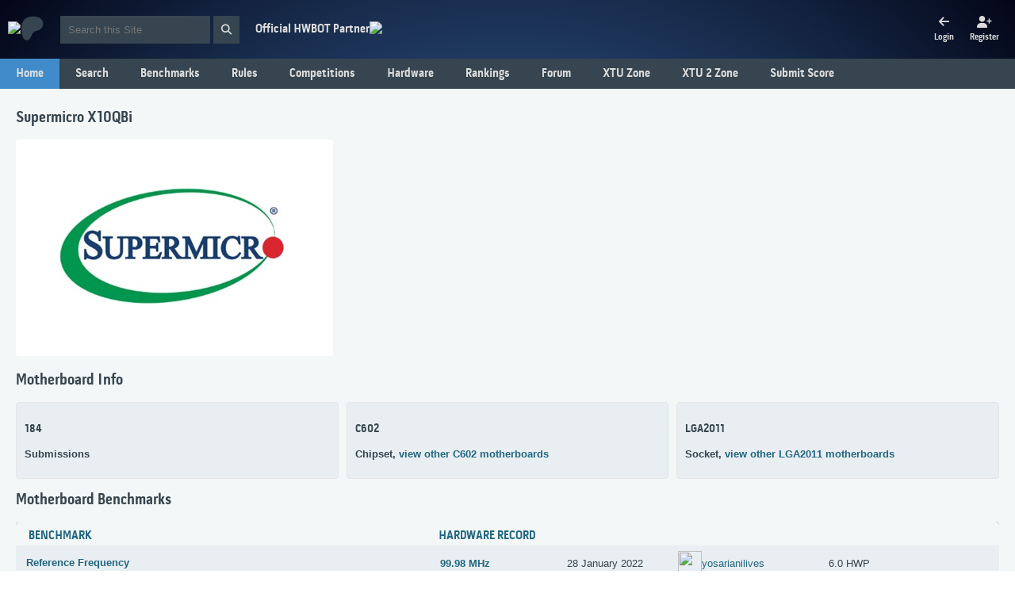

--- FILE ---
content_type: text/html;charset=UTF-8
request_url: https://hwbot.org/hardware/motherboard/x10qbi/
body_size: 4992
content:
<!DOCTYPE html>
    <html lang="en" class="no-js">
    <head>
        <meta charset="utf-8">
        <title>Supermicro X10QBi @ HWBOT</title>
                <meta property="og:title" content="Supermicro X10QBi @ HWBOT"/>
                <meta property="og:Description" content=""/>
                <meta property="og:image" content="https://hwbot.org/hardware/manufacturers/supermicro/motherboards/x10qbi/images/3209189"/>
                <!--  Mobile viewport optimized: j.mp/bplateviewport -->
        <meta name="viewport" content="width=device-width, initial-scale=1.0">
        <!-- Place favicon.ico & apple-touch-icon.png in the root of your domain and delete these references -->
        <link rel="shortcut icon" href="/images/hwbot_rev4_logo_notext.png"/>
        <link rel="apple-touch-icon-precomposed" href="/images/hwbot_rev4_logo_ios.png"/>
        <style>
            @font-face {
                font-family: "PillGothic300mgBold";
                src: url('/type/pillgothic300mg-bold-webfont.woff');
            }

            @font-face {
                font-family: "PillGothic300mgOblique";
                src: url('/type/pillgothic300mg-oblique-webfont.woff');
            }

            @font-face {
                font-family: "PillGothic300mgRegular";
                src: url('/type/pillgothic300mg-regular-webfont.woff');
            }
        </style>
        <link rel="stylesheet" href="/fontawesome/css/fontawesome.min.css">
        <link rel="stylesheet" href="/fontawesome/css/solid.min.css">
        <link rel="stylesheet" href="/fontawesome/css/brands.min.css">
        <link rel="stylesheet" href="/css/jquery-ui.min.css">
        <link rel="stylesheet" href="/css/style.css">
        <link rel="stylesheet" href="/css/flags.css"/>
        <script src="/js/modernizr-1.6.min.js" async></script>
        <script src="/js/jquery-1.7.2.min.js"></script>
        <script src="/js/jquery-ui-1.8.24.min.js"></script>
        <script>
            var _paq = window._paq = window._paq || [];
            _paq.push(["setDoNotTrack", true]);
            _paq.push(["disableCookies"]);
            _paq.push(['trackPageView']);
            _paq.push(['enableLinkTracking']);
            (function () {
                var u = "//matomo.hwbot.org/";
                _paq.push(['setTrackerUrl', u + 'matomo.php']);
                _paq.push(['setSiteId', '1']);
                var d = document, g = d.createElement('script'), s = d.getElementsByTagName('script')[0];
                g.async = true;
                g.src = u + 'matomo.js';
                s.parentNode.insertBefore(g, s);
            })();
        </script>
    </head>
    <body class="one-column">
    <div class="header">
        <div class="logo-wrapper">
            <div class="logo">
                <a href="/">
                    <img src="/images/hwbot-logo.png"/>
                </a>
            </div>
            <div class="patreon">
                <a href="https://patreon.com/hwbot?utm_medium=clipboard_copy&utm_source=copyLink&utm_campaign=creatorshare_fan&utm_content=join_link"
                   target="_blank">
                    <i class="fa-brands fa-patreon"></i>
                </a>
            </div>
        </div>
        <div class="search-wrapper">
            <form method="post" action="/search" method="post" id="search_form" accept="text/html">
                <input type="hidden" id="search_id" name="search_id"/>
                <input id="search" class="input" type="search" name="q" placeholder="Search this Site"/>
                <button id="search_btn" class="search-button" type="submit">
                    <i class="fa fa-search"></i>
                </button>
            </form>
        </div>
        <div class="partner-wrapper">
            <div class="partner-info">
                Official HWBOT Partner
            </div>
            <div class="platinum-partner">
                <a href="https://www.thermal-grizzly.com/" target="_blank">
                    <img src="/images/partner/platinum/thermal-grizzly-logo.webp">
                </a>
            </div>
        </div>
        <div class="account-wrapper">
            <ul class="account">
                <li>
                            <a href="/login">
                                <div class="grid">
                                    <i class="fa fa-arrow-left" aria-hidden="true"></i>
                                    Login
                                </div>
                            </a>
                        </li>
                        <li>
                            <a href="/register?registerStep=NAME_EMAIL" id="register">
                                <div class="grid">
                                    <i class="fa fa-user-plus" aria-hidden="true"></i>
                                    Register
                                </div>
                            </a>
                        </li>
                    </ul>
        </div>
    </div>
    <div class="navigation">
        <div id="navigation">
    <div class="overlay" onclick="switchNavigation()"></div>
    <div class="parent-wrapper">
        <ul class="parent">
            <li class="entry">
                <div class="nav-wrapper">
                    <a href="/" class="link">
                        Home
                    </a>
                </div>
            </li>
            <li class="entry">
                <div class="nav-wrapper">
                    <a href="/submissions" class="link">
                        Search
                    </a>
                    <a href="javascript:void(0);" class="link switch" onclick="switchNavigationChild(this.parentNode)">
                        <i class="fa fa-plus"></i>
                    </a>
                </div>
               	<ul class="child">
                   	<li class="child-entry">
                        <div class="nav-child-wrapper">
                   	        <a href="/submissions" class="link">
                   	            Submissions
                   	        </a>
                   	    </div>
                   	</li>
                    <li class="child-entry">
                        <div class="nav-child-wrapper">
                            <a href="/news" class="link">
                                News
                            </a>
                        </div>
                    </li>
                    <li class="child-entry">
                        <div class="nav-child-wrapper">
                            <a href="/users" class="link">
                                Members
                            </a>
                        </div>
                    </li>
                   	<li class="child-entry">
                        <div class="nav-child-wrapper">
                   	        <a href="/teams" class="link">
                   	            Teams
                   	        </a>
                   	    </div>
                   	</li>
                </ul>
            </li>
            <li class="entry">
                <div class="nav-wrapper">
                    <a href="/benchmarks" class="link">
                        Benchmarks
                    </a>
                    <a href="javascript:void(0);" class="link switch" onclick="switchNavigationChild(this.parentNode)">
                            <i class="fa fa-plus"></i>
                    </a>
                </div>
            	<ul class="child">
                    <li class="child-entry">
                        <div class="nav-child-wrapper">
                            <a href="/benchmarks/world-records" class="link">
                                World Records
                            </a>
                        </div>
                    </li>
                    <li class="child-entry">
                        <div class="nav-child-wrapper">
                            <a href="/benchmarks" class="link">
                                Benchmark Overview
                            </a>
                        </div>
                    </li>
                </ul>
            </li>
            <li class="entry">
                <div class="nav-wrapper">
                    <a href="/benchmarks/rules" class="link">
                        Rules</a>
                </div>
            </li>
            <li class="entry">
                <div class="nav-wrapper">
            	    <a href="/competitions" class="link">
            	        Competitions
            	    </a>
                    <a href="javascript:void(0);" class="link switch" onclick="switchNavigationChild(this.parentNode)">
                        <i class="fa fa-plus"></i>
                    </a>
                </div>
            	<ul class="child">
            		<li class="child-entry">
                        <div class="nav-child-wrapper">
            		        <a href="/competitions" class="link">
            		            Competition Overview
            		        </a>
            		    </div>
            		</li>
                    <li class="child-entry">
                            <div class="nav-child-wrapper">
                                <a href="/competitions/Rookie Rumble 56 INTEL" class="main-navigation-child-list-link">
                                    Rookie Rumble 56 INTEL</a>
                            </div>
                        </li>
                    <li class="child-entry">
                            <div class="nav-child-wrapper">
                                <a href="/competitions/Rookie Rumble 51 AMD" class="main-navigation-child-list-link">
                                    Rookie Rumble 51 AMD</a>
                            </div>
                        </li>
                    <li class="child-entry">
                        <div class="nav-child-wrapper">
            		        <a href="/competitions/seasons/ranking?page=0&season=2026" class="main-navigation-child-list-link">
            		            Competition Season Ranking</a>
            		    </div>
            		</li>
                </ul>
            </li>
            <li class="entry">
                <div class="nav-wrapper">
                    <a href="/hardware/" class="link">
                        Hardware
                    </a>
                    <a href="javascript:void(0);" class="link switch" onclick="switchNavigationChild(this.parentNode)">
                        <i class="fa fa-plus"></i>
                    </a>
                </div>
                <ul class="child">
                    <li class="child-entry">
                        <div class="nav-child-wrapper">
                            <a href="/hardware/videocards" class="main-navigation-child-list-link">
                                Browse Videocards
                            </a>
                        </div>
                    </li>
                    <li class="child-entry">
                        <div class="nav-child-wrapper">
                            <a href="/hardware/processors" class="main-navigation-child-list-link">
                                Browse Processors
                            </a>
                        </div>
                    </li>
                    <li class="child-entry">
                        <div class="nav-child-wrapper">
                            <a href="/hardware/motherboards" class="link">
                                Browse Motherboards
                            </a>
                        </div>
                    </li>
                    <li class="child-entry">
                        <div class="nav-child-wrapper">
                            <a href="/hardware/memory" class="link">
                                Browse Memory
                            </a>
                        </div>
                    </li>
                    <li class="child-entry">
                        <div class="nav-child-wrapper">
                            <a href="/hardware/disks" class="link">
                                Browse Disks
                            </a>
                        </div>
                    </li>
                    <li class="child-entry">
                        <div class="nav-child-wrapper">
                            <a href="/hardware/powersupplies" class="link">
                                Browse Power Supplies
                            </a>
                        </div>
                    </li>
                    <li class="child-entry nomobile">
                        <div class="nav-child-wrapper">
                       	    <a href="/compare/videocards" class="link">
                       	        Compare Videocards
                       	    </a>
                       	</div>
                    </li>
                    <li class="child-entry nomobile">
                        <div class="nav-child-wrapper">
                            <a href="/compare/processors" class="link">
                                Compare Processors
                            </a>
                        </div>
                    </li>
                </ul>
            </li>
            <li class="entry">
                <div class="nav-wrapper">
                    <a href="/rankings/user" class="link">
                        Rankings
                    </a>
                    <a href="javascript:void(0);" class="link switch" onclick="switchNavigationChild(this.parentNode)">
                        <i class="fa fa-plus"></i>
                    </a>
                </div>
                <ul class="child">
                    <li class="child-entry">
                        <div class="nav-child-wrapper">
                            <a href="/rankings/user" class="link">
                                Overclocker Career Ranking
                            </a>
                        </div>
                    </li>
                    <li class="child-entry">
                        <div class="nav-child-wrapper">
                            <a href="/rankings/team" class="link">
                                Team Career Ranking
                            </a>
                        </div>
                    </li>
                	<li class="child-entry">
                        <div class="nav-child-wrapper">
                	        <a href="/rankings/seasons/user?season=2026" class="link">
                	            Overclocker Season
                	        </a>
                	    </div>
                	</li>
                    <li class="child-entry">
                        <div class="nav-child-wrapper">
                            <a href="/rankings/seasons/team?season=2026" class="link">
                                Team Season</a>
                        </div>
                    </li>
                    <li class="child-entry">
                        <div class="nav-child-wrapper">
                            <a href="/rankings/seasons/country?season=2026" class="link">
                                Country Season</a>
                        </div>
                    </li>
                </ul>
            </li>
            <li class="entry">
                <div class="nav-wrapper">
                    <div class="nav-child-wrapper">
                        <a href="/forum" class="link">
                            Forum
                        </a>
                    </div>
                </div>
            </li>
            <li class="entry">
                <div class="nav-wrapper">
                    <a href="/benchmarks/xtu/rankings?hardwareType=cpu" class="link">
                        XTU Zone
                    </a>
                    <a href="javascript:void(0);" class="link switch" onclick="switchNavigationChild(this.parentNode)">
                        <i class="fa fa-plus"></i>
                    </a>
                </div>
                <ul class="child">
                    <li class="child-entry">
                        <div class="nav-child-wrapper">
                            <a href="/xtu/info" class="link">
                                XTU Information
                            </a>
                        </div>
                    </li>
                    <li class="child-entry">
                        <div class="nav-child-wrapper">
                            <a href="/benchmarks/xtu/rankings?hardwareType=cpu" class="link">
                                Browse XTU Results
                            </a>
                        </div>
                    </li>
                    <li class="child-entry">
                        <div class="nav-child-wrapper">
                            <a href="/xtu/records" class="link">
                                XTU Records
                            </a>
                        </div>
                    </li>
                    <li class="child-entry nomobile">
                        <div class="nav-child-wrapper">
                            <a href="/compare/processors?appId=39" class="link">
                                Compare XTU
                            </a>
                        </div>
                    </li>
                </ul>
            </li>
            <li class="entry">
                <div class="nav-wrapper">
                    <a href="/benchmarks/xtu_2.0/rankings?hardwareType=cpu" class="link">
                        XTU 2 Zone
                    </a>
                    <a href="javascript:void(0);" class="link switch" onclick="switchNavigationChild(this.parentNode)">
                        <i class="fa fa-plus"></i>
                    </a>
                </div>
                <ul class="child">
                    <li class="child-entry">
                        <div class="nav-child-wrapper">
                            <a href="/xtu2/info" class="link">
                                XTU 2 Information
                            </a>
                        </div>
                    </li>
                    <li class="child-entry">
                        <div class="nav-child-wrapper">
                            <a href="/benchmarks/xtu_2.0/rankings?hardwareType=cpu" class="link">
                                Browse XTU 2 Results
                            </a>
                        </div>
                    </li>
                	<li class="child-entry">
                        <div class="nav-child-wrapper">
                	        <a href="/xtu2/records" class="link">
                	            XTU 2 Records
                	        </a>
                	    </div>
                	</li>
                	<li class="child-entry nomobile">
                        <div class="nav-child-wrapper">
                	        <a href="/compare/processors?appId=483" class="link">
                	            Compare XTU 2
                	        </a>
                	    </div>
                	</li>
                </ul>
            </li>
            <li id="nav_score" class="entry nomobile">
                <div class="nav-wrapper">
                    <a href="/benchmarks/submissions" class="link">
                        Submit Score
                    </a>
                </div>
            </li>
        </ul>
    </div>
</div>
<ul class="burger">
    <li class="entry">
        <a href="javascript:void(0);" class="icon" onclick="switchNavigation()">
            <i class="fa fa-bars"></i>
        </a>
    </li>
</ul>
<script type="text/javascript">
    function switchNavigation() {
        let navigationWrapper = document.getElementById("navigation");
        if (navigationWrapper.className === "") {
          navigationWrapper.className = "active";
        } else {
          navigationWrapper.className = "";
        }
    }
    function switchNavigationChild(element) {
        console.log(element);
        let childNavigation = element.parentElement.querySelector(".child");
        if(childNavigation.className === "child") {
            childNavigation.className += " active-child";
        } else {
            childNavigation.className = "child";
        }
        let switchElement = element.querySelector(".fa");
        if(switchElement.className === "fa fa-plus") {
            switchElement.className = "fa fa-minus";
        } else {
            switchElement.className = "fa fa-plus";
        }
    }
</script></div>
    <div class="main-area hardware-details">
    <div class="content">
        <h2>
    Supermicro X10QBi</h2>
<div id="uploadImageAsync28159">
    <div class="image-wrapper">
        <div>
            <img id="motherboardImage"
                        src="/hardware/manufacturers/supermicro/motherboards/x10qbi/images/3209189"/>
                </div>
    </div>
    </div>
<h2>
    Motherboard Info
</h2>
<div class="grid">
    <div class="tile">
        <h3>
            184</h3>
        Submissions
    </div>
    <div class="tile">
        <h3>
            C602</h3>
        <p>
            Chipset,
            <a href='/hardware/motherboards?key=supermicro-lga2011-c602'>
                view other C602 motherboards
            </a>
        </p>
    </div>
    <div class="tile">
        <h3>
            LGA2011</h3>
        <p>
            Socket,
            <a href='/hardware/motherboards?key=supermicro-lga2011'>
                view other LGA2011 motherboards
            </a>
        </p>
    </div>
</div>
<h2>
    Motherboard Benchmarks
</h2>
<div class="sticky-table">
    <table width="100%" cellpadding="0" cellspacing="0">
        <thead>
            <tr>
                <td style="min-width: 400px;">
                    Benchmark
                </td>
                <td style="min-width: 400px;">
                    Hardware Record
                </td>
                </tr>
        </thead>
        <tbody>
                    <tr>
                            <td>
                                <a href="/benchmarks/reference_frequency/rankings?motherboardId=28159&hardwareType=mb">
                                            <b>
                                                Reference Frequency</b>
                                        </a>
                                    </td>
                            <td>
                                <div class="submission-info">
                                        <div>
                                            <b>
                                                <a href="/benchmarks/reference_frequency/submissions/4915624">
                                                    99.98 MHz</a>
                                            </b>
                                        </div>
                                        <div>
                                            28 January 2022</div>
                                        <div class="table-avatar-wrapper">
                                            <img src="/image/2214332">
                                                <a href="/users/yosarianilives" ref="nofollow">
                                                yosarianilives</a>
                                        </div>
                                        <div>
                                            6.0 HWP
                                        </div>
                                    </div>
                                </td>
                            </tr>
                    </tbody>
            </table>
</div>
<h2>
    Processor Benchmarks
</h2>
<div class="sticky-table">
    <table width="100%" cellpadding="0" cellspacing="0">
        <thead>
            <tr>
                <td style="min-width: 400px;">
                    Benchmark
                </td>
                <td style="min-width: 400px;">
                    Hardware Record
                </td>
                </tr>
        </thead>
        <tbody>
                    <tr>
                            <td>
                                <a href="/benchmarks/7-zip/rankings?motherboardId=28159&hardwareType=mb">
                                            <b>
                                                7-Zip</b>
                                        </a>
                                    </td>
                            <td>
                                <div class="submission-info">
                                        <div>
                                            <b>
                                                <a href="/benchmarks/7-zip/submissions/4900879">
                                                    72614 MIPS</a>
                                            </b>
                                        </div>
                                        <div>
                                            10 January 2022</div>
                                        <div class="table-avatar-wrapper">
                                            <img src="/image/2214332">
                                                <a href="/users/yosarianilives" ref="nofollow">
                                                yosarianilives</a>
                                        </div>
                                        <div>
                                            6.0 HWP
                                        </div>
                                    </div>
                                </td>
                            </tr>
                    <tr>
                            <td>
                                <a href="/benchmarks/cpu_frequency/rankings?motherboardId=28159&hardwareType=mb">
                                            <b>
                                                CPU Frequency</b>
                                        </a>
                                    </td>
                            <td>
                                <div class="submission-info">
                                        <div>
                                            <b>
                                                <a href="/benchmarks/cpu_frequency/submissions/5006157">
                                                    3600.46 MHz</a>
                                            </b>
                                        </div>
                                        <div>
                                            28 May 2022</div>
                                        <div class="table-avatar-wrapper">
                                            <img src="/image/2161018">
                                                <a href="/users/coldwove" ref="nofollow">
                                                Coldwove</a>
                                        </div>
                                        <div>
                                            6.0 HWP
                                        </div>
                                    </div>
                                </td>
                            </tr>
                    <tr>
                            <td>
                                <a href="/benchmarks/cinebench_-_r11.5/rankings?motherboardId=28159&hardwareType=mb">
                                            <b>
                                                Cinebench - R11.5</b>
                                        </a>
                                    </td>
                            <td>
                                <div class="submission-info">
                                        <div>
                                            <b>
                                                <a href="/benchmarks/cinebench_-_r11.5/submissions/4920153">
                                                    23.12 cb</a>
                                            </b>
                                        </div>
                                        <div>
                                            3 February 2022</div>
                                        <div class="table-avatar-wrapper">
                                            <img src="/image/2214332">
                                                <a href="/users/yosarianilives" ref="nofollow">
                                                yosarianilives</a>
                                        </div>
                                        <div>
                                            6.0 HWP
                                        </div>
                                    </div>
                                </td>
                            </tr>
                    <tr>
                            <td>
                                <a href="/benchmarks/cinebench_-_r15/rankings?motherboardId=28159&hardwareType=mb">
                                            <b>
                                                Cinebench - R15</b>
                                        </a>
                                    </td>
                            <td>
                                <div class="submission-info">
                                        <div>
                                            <b>
                                                <a href="/benchmarks/cinebench_-_r15/submissions/4920221">
                                                    2104 cb</a>
                                            </b>
                                        </div>
                                        <div>
                                            3 February 2022</div>
                                        <div class="table-avatar-wrapper">
                                            <img src="/image/2214332">
                                                <a href="/users/yosarianilives" ref="nofollow">
                                                yosarianilives</a>
                                        </div>
                                        <div>
                                            6.0 HWP
                                        </div>
                                    </div>
                                </td>
                            </tr>
                    <tr>
                            <td>
                                <a href="/benchmarks/cinebench_-_r20/rankings?motherboardId=28159&hardwareType=mb">
                                            <b>
                                                Cinebench - R20</b>
                                        </a>
                                    </td>
                            <td>
                                <div class="submission-info">
                                        <div>
                                            <b>
                                                <a href="/benchmarks/cinebench_-_r20/submissions/4920155">
                                                    4090 cb</a>
                                            </b>
                                        </div>
                                        <div>
                                            3 February 2022</div>
                                        <div class="table-avatar-wrapper">
                                            <img src="/image/2214332">
                                                <a href="/users/yosarianilives" ref="nofollow">
                                                yosarianilives</a>
                                        </div>
                                        <div>
                                            6.0 HWP
                                        </div>
                                    </div>
                                </td>
                            </tr>
                    <tr>
                            <td>
                                <a href="/benchmarks/cinebench_-_r23_multi_core_with_benchmate/rankings?motherboardId=28159&hardwareType=mb">
                                            <b>
                                                Cinebench - R23 Multi Core with BenchMate</b>
                                        </a>
                                    </td>
                            <td>
                                <div class="submission-info">
                                        <div>
                                            <b>
                                                <a href="/benchmarks/cinebench_-_r23_multi_core_with_benchmate/submissions/4920222">
                                                    10842 cb</a>
                                            </b>
                                        </div>
                                        <div>
                                            3 February 2022</div>
                                        <div class="table-avatar-wrapper">
                                            <img src="/image/2214332">
                                                <a href="/users/yosarianilives" ref="nofollow">
                                                yosarianilives</a>
                                        </div>
                                        <div>
                                            6.0 HWP
                                        </div>
                                    </div>
                                </td>
                            </tr>
                    <tr>
                            <td>
                                <a href="/benchmarks/cinebench_-_r23_single_core_with_benchmate/rankings?motherboardId=28159&hardwareType=mb">
                                            <b>
                                                Cinebench - R23 Single Core with BenchMate</b>
                                        </a>
                                    </td>
                            <td>
                                <div class="submission-info">
                                        <div>
                                            <b>
                                                <a href="/benchmarks/cinebench_-_r23_single_core_with_benchmate/submissions/4920224">
                                                    577 cb</a>
                                            </b>
                                        </div>
                                        <div>
                                            3 February 2022</div>
                                        <div class="table-avatar-wrapper">
                                            <img src="/image/2214332">
                                                <a href="/users/yosarianilives" ref="nofollow">
                                                yosarianilives</a>
                                        </div>
                                        <div>
                                            6.0 HWP
                                        </div>
                                    </div>
                                </td>
                            </tr>
                    <tr>
                            <td>
                                <a href="/benchmarks/gpupi_for_cpu_-_100m/rankings?motherboardId=28159&hardwareType=mb">
                                            <b>
                                                GPUPI for CPU - 100M</b>
                                        </a>
                                    </td>
                            <td>
                                <div class="submission-info">
                                        <div>
                                            <b>
                                                <a href="/benchmarks/gpupi_for_cpu_-_100m/submissions/4920225">
                                                    10 sec 457 ms</a>
                                            </b>
                                        </div>
                                        <div>
                                            3 February 2022</div>
                                        <div class="table-avatar-wrapper">
                                            <img src="/image/2214332">
                                                <a href="/users/yosarianilives" ref="nofollow">
                                                yosarianilives</a>
                                        </div>
                                        <div>
                                            6.0 HWP
                                        </div>
                                    </div>
                                </td>
                            </tr>
                    <tr>
                            <td>
                                <a href="/benchmarks/gpupi_for_cpu_-_1b/rankings?motherboardId=28159&hardwareType=mb">
                                            <b>
                                                GPUPI for CPU - 1B</b>
                                        </a>
                                    </td>
                            <td>
                                <div class="submission-info">
                                        <div>
                                            <b>
                                                <a href="/benchmarks/gpupi_for_cpu_-_1b/submissions/4920226">
                                                    2 min 39 sec 34 ms</a>
                                            </b>
                                        </div>
                                        <div>
                                            3 February 2022</div>
                                        <div class="table-avatar-wrapper">
                                            <img src="/image/2214332">
                                                <a href="/users/yosarianilives" ref="nofollow">
                                                yosarianilives</a>
                                        </div>
                                        <div>
                                            6.0 HWP
                                        </div>
                                    </div>
                                </td>
                            </tr>
                    <tr>
                            <td>
                                <a href="/benchmarks/geekbench3_-_multi_core/rankings?motherboardId=28159&hardwareType=mb">
                                            <b>
                                                Geekbench3 - Multi Core</b>
                                        </a>
                                    </td>
                            <td>
                                <div class="submission-info">
                                        <div>
                                            <b>
                                                <a href="/benchmarks/geekbench3_-_multi_core/submissions/4920128">
                                                    37485 points</a>
                                            </b>
                                        </div>
                                        <div>
                                            3 February 2022</div>
                                        <div class="table-avatar-wrapper">
                                            <img src="/image/2214332">
                                                <a href="/users/yosarianilives" ref="nofollow">
                                                yosarianilives</a>
                                        </div>
                                        <div>
                                            6.0 HWP
                                        </div>
                                    </div>
                                </td>
                            </tr>
                    <tr>
                            <td>
                                <a href="/benchmarks/geekbench3_-_single_core/rankings?motherboardId=28159&hardwareType=mb">
                                            <b>
                                                Geekbench3 - Single Core</b>
                                        </a>
                                    </td>
                            <td>
                                <div class="submission-info">
                                        <div>
                                            <b>
                                                <a href="/benchmarks/geekbench3_-_single_core/submissions/4920129">
                                                    2824 points</a>
                                            </b>
                                        </div>
                                        <div>
                                            3 February 2022</div>
                                        <div class="table-avatar-wrapper">
                                            <img src="/image/2214332">
                                                <a href="/users/yosarianilives" ref="nofollow">
                                                yosarianilives</a>
                                        </div>
                                        <div>
                                            6.0 HWP
                                        </div>
                                    </div>
                                </td>
                            </tr>
                    <tr>
                            <td>
                                <a href="/benchmarks/geekbench4_-_multi_core/rankings?motherboardId=28159&hardwareType=mb">
                                            <b>
                                                Geekbench4 - Multi Core</b>
                                        </a>
                                    </td>
                            <td>
                                <div class="submission-info">
                                        <div>
                                            <b>
                                                <a href="/benchmarks/geekbench4_-_multi_core/submissions/4920130">
                                                    28442 points</a>
                                            </b>
                                        </div>
                                        <div>
                                            3 February 2022</div>
                                        <div class="table-avatar-wrapper">
                                            <img src="/image/2214332">
                                                <a href="/users/yosarianilives" ref="nofollow">
                                                yosarianilives</a>
                                        </div>
                                        <div>
                                            6.0 HWP
                                        </div>
                                    </div>
                                </td>
                            </tr>
                    <tr>
                            <td>
                                <a href="/benchmarks/geekbench4_-_single_core/rankings?motherboardId=28159&hardwareType=mb">
                                            <b>
                                                Geekbench4 - Single Core</b>
                                        </a>
                                    </td>
                            <td>
                                <div class="submission-info">
                                        <div>
                                            <b>
                                                <a href="/benchmarks/geekbench4_-_single_core/submissions/4920131">
                                                    3072 points</a>
                                            </b>
                                        </div>
                                        <div>
                                            3 February 2022</div>
                                        <div class="table-avatar-wrapper">
                                            <img src="/image/2214332">
                                                <a href="/users/yosarianilives" ref="nofollow">
                                                yosarianilives</a>
                                        </div>
                                        <div>
                                            6.0 HWP
                                        </div>
                                    </div>
                                </td>
                            </tr>
                    <tr>
                            <td>
                                <a href="/benchmarks/geekbench5_-_multi_core/rankings?motherboardId=28159&hardwareType=mb">
                                            <b>
                                                Geekbench5 - Multi Core</b>
                                        </a>
                                    </td>
                            <td>
                                <div class="submission-info">
                                        <div>
                                            <b>
                                                <a href="/benchmarks/geekbench5_-_multi_core/submissions/4920132">
                                                    6381 points</a>
                                            </b>
                                        </div>
                                        <div>
                                            3 February 2022</div>
                                        <div class="table-avatar-wrapper">
                                            <img src="/image/2214332">
                                                <a href="/users/yosarianilives" ref="nofollow">
                                                yosarianilives</a>
                                        </div>
                                        <div>
                                            6.0 HWP
                                        </div>
                                    </div>
                                </td>
                            </tr>
                    <tr>
                            <td>
                                <a href="/benchmarks/geekbench5_-_single_core/rankings?motherboardId=28159&hardwareType=mb">
                                            <b>
                                                Geekbench5 - Single Core</b>
                                        </a>
                                    </td>
                            <td>
                                <div class="submission-info">
                                        <div>
                                            <b>
                                                <a href="/benchmarks/geekbench5_-_single_core/submissions/4920133">
                                                    659 points</a>
                                            </b>
                                        </div>
                                        <div>
                                            3 February 2022</div>
                                        <div class="table-avatar-wrapper">
                                            <img src="/image/2214332">
                                                <a href="/users/yosarianilives" ref="nofollow">
                                                yosarianilives</a>
                                        </div>
                                        <div>
                                            6.0 HWP
                                        </div>
                                    </div>
                                </td>
                            </tr>
                    <tr>
                            <td>
                                <a href="/benchmarks/hwbot_x265_benchmark_-_1080p/rankings?motherboardId=28159&hardwareType=mb">
                                            <b>
                                                HWBOT x265 Benchmark - 1080p</b>
                                        </a>
                                    </td>
                            <td>
                                <div class="submission-info">
                                        <div>
                                            <b>
                                                <a href="/benchmarks/hwbot_x265_benchmark_-_1080p/submissions/4920125">
                                                    48.433 fps</a>
                                            </b>
                                        </div>
                                        <div>
                                            3 February 2022</div>
                                        <div class="table-avatar-wrapper">
                                            <img src="/image/2214332">
                                                <a href="/users/yosarianilives" ref="nofollow">
                                                yosarianilives</a>
                                        </div>
                                        <div>
                                            6.0 HWP
                                        </div>
                                    </div>
                                </td>
                            </tr>
                    <tr>
                            <td>
                                <a href="/benchmarks/hwbot_x265_benchmark_-_4k/rankings?motherboardId=28159&hardwareType=mb">
                                            <b>
                                                HWBOT x265 Benchmark - 4k</b>
                                        </a>
                                    </td>
                            <td>
                                <div class="submission-info">
                                        <div>
                                            <b>
                                                <a href="/benchmarks/hwbot_x265_benchmark_-_4k/submissions/4920126">
                                                    11.521 fps</a>
                                            </b>
                                        </div>
                                        <div>
                                            3 February 2022</div>
                                        <div class="table-avatar-wrapper">
                                            <img src="/image/2214332">
                                                <a href="/users/yosarianilives" ref="nofollow">
                                                yosarianilives</a>
                                        </div>
                                        <div>
                                            6.0 HWP
                                        </div>
                                    </div>
                                </td>
                            </tr>
                    <tr>
                            <td>
                                <a href="/benchmarks/pifast/rankings?motherboardId=28159&hardwareType=mb">
                                            <b>
                                                PiFast</b>
                                        </a>
                                    </td>
                            <td>
                                <div class="submission-info">
                                        <div>
                                            <b>
                                                <a href="/benchmarks/pifast/submissions/4920136">
                                                    22 sec 500 ms</a>
                                            </b>
                                        </div>
                                        <div>
                                            3 February 2022</div>
                                        <div class="table-avatar-wrapper">
                                            <img src="/image/2214332">
                                                <a href="/users/yosarianilives" ref="nofollow">
                                                yosarianilives</a>
                                        </div>
                                        <div>
                                            6.0 HWP
                                        </div>
                                    </div>
                                </td>
                            </tr>
                    <tr>
                            <td>
                                <a href="/benchmarks/superpi_-_1m/rankings?motherboardId=28159&hardwareType=mb">
                                            <b>
                                                SuperPi - 1M</b>
                                        </a>
                                    </td>
                            <td>
                                <div class="submission-info">
                                        <div>
                                            <b>
                                                <a href="/benchmarks/superpi_-_1m/submissions/4920138">
                                                    11 sec 436 ms</a>
                                            </b>
                                        </div>
                                        <div>
                                            3 February 2022</div>
                                        <div class="table-avatar-wrapper">
                                            <img src="/image/2214332">
                                                <a href="/users/yosarianilives" ref="nofollow">
                                                yosarianilives</a>
                                        </div>
                                        <div>
                                            6.0 HWP
                                        </div>
                                    </div>
                                </td>
                            </tr>
                    <tr>
                            <td>
                                <a href="/benchmarks/superpi_-_32m/rankings?motherboardId=28159&hardwareType=mb">
                                            <b>
                                                SuperPi - 32M</b>
                                        </a>
                                    </td>
                            <td>
                                <div class="submission-info">
                                        <div>
                                            <b>
                                                <a href="/benchmarks/superpi_-_32m/submissions/4920139">
                                                    11 min 4 sec 716 ms</a>
                                            </b>
                                        </div>
                                        <div>
                                            3 February 2022</div>
                                        <div class="table-avatar-wrapper">
                                            <img src="/image/2214332">
                                                <a href="/users/yosarianilives" ref="nofollow">
                                                yosarianilives</a>
                                        </div>
                                        <div>
                                            6.0 HWP
                                        </div>
                                    </div>
                                </td>
                            </tr>
                    <tr>
                            <td>
                                <a href="/benchmarks/wprime_-_1024m/rankings?motherboardId=28159&hardwareType=mb">
                                            <b>
                                                wPrime - 1024m</b>
                                        </a>
                                    </td>
                            <td>
                                <div class="submission-info">
                                        <div>
                                            <b>
                                                <a href="/benchmarks/wprime_-_1024m/submissions/4920142">
                                                    1 min 8 sec 770 ms</a>
                                            </b>
                                        </div>
                                        <div>
                                            3 February 2022</div>
                                        <div class="table-avatar-wrapper">
                                            <img src="/image/2214332">
                                                <a href="/users/yosarianilives" ref="nofollow">
                                                yosarianilives</a>
                                        </div>
                                        <div>
                                            6.0 HWP
                                        </div>
                                    </div>
                                </td>
                            </tr>
                    <tr>
                            <td>
                                <a href="/benchmarks/wprime_-_32m/rankings?motherboardId=28159&hardwareType=mb">
                                            <b>
                                                wPrime - 32m</b>
                                        </a>
                                    </td>
                            <td>
                                <div class="submission-info">
                                        <div>
                                            <b>
                                                <a href="/benchmarks/wprime_-_32m/submissions/3847216">
                                                    2 sec 746 ms</a>
                                            </b>
                                        </div>
                                        <div>
                                            3 May 2018</div>
                                        <div class="table-avatar-wrapper">
                                            <img src="/images/anonymous.png"/>
                                                <a href="/users/blissed" ref="nofollow">
                                                Blissed</a>
                                        </div>
                                        <div>
                                            6.0 HWP
                                        </div>
                                    </div>
                                </td>
                            </tr>
                    <tr>
                            <td>
                                <a href="/benchmarks/y-cruncher_-_pi-10b/rankings?motherboardId=28159&hardwareType=mb">
                                            <b>
                                                y-cruncher - Pi-10b</b>
                                        </a>
                                    </td>
                            <td>
                                <div class="submission-info">
                                        <div>
                                            <b>
                                                <a href="/benchmarks/y-cruncher_-_pi-10b/submissions/4920146">
                                                    22 min 32 sec 716 ms</a>
                                            </b>
                                        </div>
                                        <div>
                                            3 February 2022</div>
                                        <div class="table-avatar-wrapper">
                                            <img src="/image/2214332">
                                                <a href="/users/yosarianilives" ref="nofollow">
                                                yosarianilives</a>
                                        </div>
                                        <div>
                                            6.0 HWP
                                        </div>
                                    </div>
                                </td>
                            </tr>
                    <tr>
                            <td>
                                <a href="/benchmarks/y-cruncher_-_pi-1b/rankings?motherboardId=28159&hardwareType=mb">
                                            <b>
                                                y-cruncher - Pi-1b</b>
                                        </a>
                                    </td>
                            <td>
                                <div class="submission-info">
                                        <div>
                                            <b>
                                                <a href="/benchmarks/y-cruncher_-_pi-1b/submissions/4900880">
                                                    1 min 45 sec 216 ms</a>
                                            </b>
                                        </div>
                                        <div>
                                            10 January 2022</div>
                                        <div class="table-avatar-wrapper">
                                            <img src="/image/2214332">
                                                <a href="/users/yosarianilives" ref="nofollow">
                                                yosarianilives</a>
                                        </div>
                                        <div>
                                            6.0 HWP
                                        </div>
                                    </div>
                                </td>
                            </tr>
                    <tr>
                            <td>
                                <a href="/benchmarks/y-cruncher_-_pi-2.5b/rankings?motherboardId=28159&hardwareType=mb">
                                            <b>
                                                y-cruncher - Pi-2.5b</b>
                                        </a>
                                    </td>
                            <td>
                                <div class="submission-info">
                                        <div>
                                            <b>
                                                <a href="/benchmarks/y-cruncher_-_pi-2.5b/submissions/4900881">
                                                    4 min 53 sec 474 ms</a>
                                            </b>
                                        </div>
                                        <div>
                                            10 January 2022</div>
                                        <div class="table-avatar-wrapper">
                                            <img src="/image/2214332">
                                                <a href="/users/yosarianilives" ref="nofollow">
                                                yosarianilives</a>
                                        </div>
                                        <div>
                                            6.0 HWP
                                        </div>
                                    </div>
                                </td>
                            </tr>
                    <tr>
                            <td>
                                <a href="/benchmarks/y-cruncher_-_pi-25m/rankings?motherboardId=28159&hardwareType=mb">
                                            <b>
                                                y-cruncher - Pi-25m</b>
                                        </a>
                                    </td>
                            <td>
                                <div class="submission-info">
                                        <div>
                                            <b>
                                                <a href="/benchmarks/y-cruncher_-_pi-25m/submissions/4900882">
                                                    1 sec 437 ms</a>
                                            </b>
                                        </div>
                                        <div>
                                            10 January 2022</div>
                                        <div class="table-avatar-wrapper">
                                            <img src="/image/2214332">
                                                <a href="/users/yosarianilives" ref="nofollow">
                                                yosarianilives</a>
                                        </div>
                                        <div>
                                            0.0 HWP
                                        </div>
                                    </div>
                                </td>
                            </tr>
                    </tbody>
            </table>
</div>
<h2>
    Videocard Benchmarks
</h2>
<div class="sticky-table">
    <table width="100%" cellpadding="0" cellspacing="0">
        <thead>
            <tr>
                <td style="min-width: 400px;">
                    Benchmark
                </td>
                <td style="min-width: 400px;">
                    Hardware Record
                </td>
                </tr>
        </thead>
        <tbody>
                    <tr>
                        <td colspan="2">
                            No records available
                        </td>
                    </tr>
                </tbody>
            </table>
</div>
<h2>
    Memory Benchmarks
</h2>
<div class="sticky-table">
    <table width="100%" cellpadding="0" cellspacing="0">
        <thead>
            <tr>
                <td style="min-width: 400px;">
                    Benchmark
                </td>
                <td style="min-width: 400px;">
                    Hardware Record
                </td>
                </tr>
        </thead>
        <tbody>
                    <tr>
                        <td colspan="2">
                            No records available
                        </td>
                    </tr>
                </tbody>
            </table>
</div>
<h2>
    Disk Benchmarks
</h2>
<div class="sticky-table">
    <table width="100%" cellpadding="0" cellspacing="0">
        <thead>
            <tr>
                <td style="min-width: 400px;">
                    Benchmark
                </td>
                <td style="min-width: 400px;">
                    Hardware Record
                </td>
                </tr>
        </thead>
        <tbody>
                    <tr>
                        <td colspan="2">
                            No records available
                        </td>
                    </tr>
                </tbody>
            </table>
</div>
</div>
</div><div class="footer">
        <div class="content">
            <div class="info">
                <div>
                    <ul>
                        <li>
                            <h3>
                                About HWBOT
                            </h3>
                        </li>
                        <li>
                            <a href="/aboutUs">
                                Who are we?
                            </a>
                        </li>
                        <li>
                            <a href="/history">
                                Our History
                            </a>
                        </li>
                        <li>
                            <a href="/generalRules">
                                Rules & Guides
                            </a>
                        </li>
                        <li>
                            <a href="/contribute">
                                Contribute
                            </a>
                        </li>
                        <li>
                            <a href="/press">
                                Press
                            </a>
                        </li>
                        <li>
                            <a href="/help">
                                Help
                            </a>
                        </li>
                        <li>
                            <a href="/faq" title="Frequently Asked Questions">
                                Frequently Asked Questions
                            </a>
                        </li>
                    </ul>
                </div>
                <div>
                    <ul>
                        <li>
                            <h3>
                                Our Services
                            </h3>
                        </li>
                        <li>
                            <a href="/generalRules">
                                General Rules
                            </a>
                        </li>
                        <li>
                            <a href="/partnership">
                                Partnership
                            </a>
                        </li>
                        <li>
                            <a href="/hWBoints">
                                HWBoints
                            </a>
                        </li>
                    </ul>
                </div>
                <div>
                    <ul>
                        <li>
                            <h3>
                                Related Links
                            </h3>
                        </li>
                        <li>
                            <a href="https://www.youtube.com/user/der8auer">
                                Der8auer Youtube Channel
                            </a>
                        </li>
                        <li>
                            <a href="https://www.theoverclocker.com">
                                The Overclocker
                            </a>
                        </li>
                        <li>
                            <a href="https://community.hwbot.org/forum/56-oc-archeology">
                                OC History
                            </a>
                        </li>
                    </ul>
                </div>
                <div>
                    <ul>
                        <li>
                            <h3>
                                Connect with us
                            </h3>
                        </li>
                        <li>
                            <a href="https://www.facebook.com/hwbot">
                                HWBOT Facebook Page
                            </a>
                        </li>
                        <li>
                            <a href="https://discord.com/invite/DWQVaSs">
                                HWBOT Discord Server
                            </a>
                        </li>
                        <li>
                            <a href="/contact">
                                Contact
                            </a>
                        </li>
                    </ul>
                </div>
            </div>
            <div class="partner-info">
                <div class="partner-box">
                    <a href="https://www.thermal-grizzly.com/" target="_blank">
                        <img src="/images/partner/platinum/thermal-grizzly-logo.webp">
                    </a>
                </div>
                <div class="partner-box">
                    <a href="https://www.gskill.com/" target="_blank">
                        <img src="/images/partner/gold/g.skill.webp">
                    </a>
                </div>
            </div>
            <div class="system-info">
                <p>
                    <i class="fa fa-copyright"></i> Copyright 2004-2026 by HWBOT
                    GmbH. All rights reserved. HWBOT-WEB 3.3.22</p>
            </div>
        </div>
    </div>
    <script src="/js/hwbot.js"></script>
    <div id="loadingctadiv" style="display: none">
        <div style="width: 100%;">
            <img src="/images/buttonloader.gif" width="16" height="11" alt="loading" class="icon"/>
        </div>
    </div>
    <div id="loadingdiv" style="display: none">
        <div style="width: 100%;">
            <img src="/images/loader.gif" width="16" height="11" alt="loading" class="icon"/>
        </div>
    </div>
    <div id="loadingbigdiv" style="display: none">
        <div style="width: 80%;" class="loading-big-div"></div>
    </div>
    <div id="dialog" class="hidden"></div>
    <div id="dialog_view" class="hidden"></div>
    </body>
</html>
